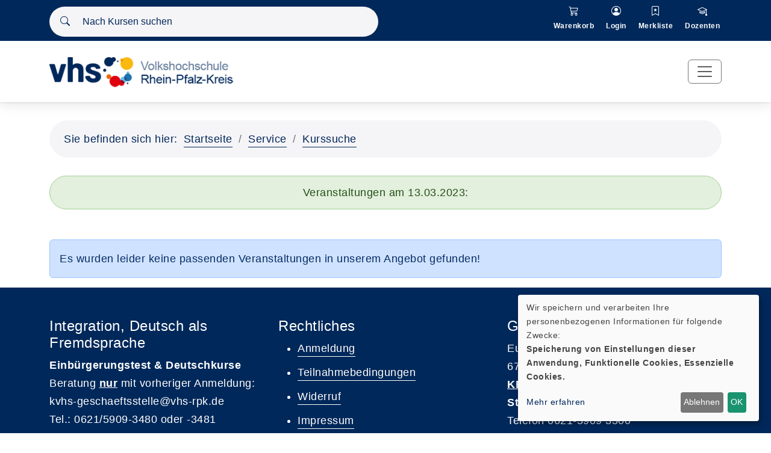

--- FILE ---
content_type: text/html; charset=utf-8
request_url: https://www.vhs-rpk.de/kurssuche/am/13.03.2023
body_size: 5667
content:
<!DOCTYPE html>
<html lang="de">
<head>

<meta charset="utf-8">
<!-- 
	Konzeption, Design & Programmierung | Kufer Software GmbH

	This website is powered by TYPO3 - inspiring people to share!
	TYPO3 is a free open source Content Management Framework initially created by Kasper Skaarhoj and licensed under GNU/GPL.
	TYPO3 is copyright 1998-2026 of Kasper Skaarhoj. Extensions are copyright of their respective owners.
	Information and contribution at https://typo3.org/
-->


<link rel="icon" href="https://www.vhs-rpk.de/_assets/1a46f57e4088daa70b434f583515919b/Icons/favicon.ico" type="image/vnd.microsoft.icon">
<title>Kurssuche</title>
<meta http-equiv="x-ua-compatible" content="IE=edge">
<meta name="generator" content="TYPO3 CMS">
<meta name="viewport" content="width=device-width, initial-scale=1.0">
<meta name="robots" content="index, follow">
<meta name="author" content="Kufer Software GmbH">
<meta name="keywords" content="Ludwigshafen KVHS, Kreisvolkshochschule Ludwigshafen, Kurs, Kurse">
<meta name="description" content="Kursprogramm der VHS Rhein-Pfalz-Kreis">
<meta name="twitter:card" content="summary">


<link rel="stylesheet" href="https://www.vhs-rpk.de/typo3temp/assets/compressed/merged-9b0def773389121f77a984a29a8c6e99-5386d7f1fd00281bef844ee584778dec.css?1769070129" media="all">




<script src="https://www.vhs-rpk.de/typo3temp/assets/compressed/merged-2a4933967ec2112979aea07eef408cb2-4f62e760d234985c440b7e2bc15876ce.js?1756819230"></script>



	<!-- Matomo -->
<script>
  var _paq = window._paq = window._paq || [];
  /* tracker methods like "setCustomDimension" should be called before "trackPageView" */
  _paq.push(['trackPageView']);
  _paq.push(['enableLinkTracking']);
  (function() {
    var u="//matomo.vhs-rpk.de/";
    _paq.push(['setTrackerUrl', u+'matomo.php']);
    _paq.push(['setSiteId', '1']);
    var d=document, g=d.createElement('script'), s=d.getElementsByTagName('script')[0];
    g.async=true; g.src=u+'matomo.js'; s.parentNode.insertBefore(g,s);
  })();
</script>
<!-- End Matomo Code -->
<link rel="canonical" href="https://www.vhs-rpk.de/kurssuche/am/13.09.2025?cHash=30a106f887e3932a960639985e299639">

</head>
<body >
<div id="main-wrapper">
    <header id="header" class="fixedHeader"><div id="top-bar"><div class="container"><div class="row"><div class="col-sm-6 col-12"><div class="top-left-menu"><div class="headersuche"><div class="top-search" id="hidden-top-search">
  <div class="container">
    <form action="index.php" method="get">
      <div class="input-group">
        <span class="input-group-addon cursor-pointer">
          <button class="search-form_submit" type="submit" aria-label="Suche starten"><i class="bi bi-search"></i></button>
        </span>
        <input type="hidden" name="id" value="9">
        <input type="hidden" name="kathaupt" value="26;">
        <input type="hidden" name="suchesetzen" value="false;">
        <label for="kfs_stichwort_schlagwort_header" class="visually-hidden">Nach Kursen suchen</label>
        <input name="kfs_stichwort_schlagwort" id="kfs_stichwort_schlagwort_header" type="text" class="form-control" placeholder="Nach Kursen suchen">
      </div> 
    </form>   
  </div>
</div>
</div></div></div><div class="col-sm-6 col-12"><div class="top-right-menu"><div class="navbar-functions"><ul><li class="me-3 me-lg-0 wk-off-menu">    <div class='hauptseite_clickpfad'><span class='clickpfad'>
<span class='clickadrbold'> </span>
</span></div>
<div class='hauptseite_ohnestatus'>
<!-- show Mobile start -->
<a class="wk-mobile d-block d-lg-none" href="/warenkorb/kasse/bereich/4" title="Warenkorb-Vorschau öffnen" aria-label="In Ihrem Warenkorb befindet sich ein Kurs - Vorschau öffnen" > 
  <i class="bi bi-cart3" aria-hidden="true"></i>
  </a>
<!-- show Mobile end -->

<!-- show lg start -->
<a data-bs-toggle="offcanvas" href="#wkOffcanvas" role="button" aria-controls="wkOffcanvas" class="d-none d-lg-block"  id="wk-menu-lbl" title="Warenkorb-Vorschau öffnen">
  <i class="bi bi-cart3" aria-hidden="true"></i>
  <div class="header-icon-text">Warenkorb</div>
</a>
<!-- show lg end -->
  </div>

</li><li class="me-3 me-lg-0 wk-off-menu">    <div class='hauptseite_clickpfad'><span class='clickpfad'>
<span class='clickadrbold'> </span>
</span></div>
<div class='hauptseite_ohnestatus'>
<!-- H110A-->


   <!--show lg-->
   <a href="/kundenbereich/bereich/236" title="Login" aria-label="Login" class="d-none d-lg-block">
     <i class="bi bi-person-circle" aria-hidden="true"></i>
   <div class="header-icon-text">Login</div>
  </a>

  <!--show mobile-->
   <a href="/kundenbereich/bereich/236" title="Login" aria-label="Login" class="d-block d-lg-none">
     <i class="bi bi-person-circle" aria-hidden="true"></i>
  </a>


<!-- H110E -->


<!-- F110A-->

<!-- F110E -->


<!-- NC110A-->

<!-- NC110E -->


<!-- ND110A-->

<!-- ND110E --></div>

</li><li class="me-3 me-lg-0 wk-off-menu">    <div class='hauptseite_clickpfad'><span class='clickpfad'>
<span class='clickadrbold'> </span>
</span></div>
<div class='hauptseite_ohnestatus'>
<!-- H111A-->


  <!--show lg-->

  <a href="/kundenbereich/merkliste/bereich/401" class="d-none d-lg-block" aria-label="Vorschau der Kurs-Merkliste öffnen">
    <i class="bi bi-bookmark-star"></i>
    <div class="header-icon-text">Merkliste</div>
  </a>
  

  <!--show mobile-->
  <a href="/kundenbereich/merkliste/bereich/401" class="wk-mobile d-block d-lg-none" aria-label="Vorschau der Kurs-Merkliste öffnen">
    <i class="bi bi-bookmark-star"></i>
  </a>

 </div>

</li><li class="wk-off-menu">    <div class='hauptseite_clickpfad'><span class='clickpfad'>
<span class='clickadrbold'> </span>
</span></div>
<div class='hauptseite_ohnestatus'>
<!-- H113A-->
 <div class="tn-login header-icon">
   <!--show lg-->
   <a href="/fileadmin/kuferweb/kufertools/" target="_blank" class="d-none d-lg-block" title="Dozenten-Login" aria-label="Dozenten-Login">
     <i class="bi bi-mortarboard" aria-hidden="true"></i>
     <div class="header-icon-text">Dozenten</div>
  </a>
   
  <!--show mobile-->
  <a href="/fileadmin/kuferweb/kufertools/" target="_blank" class="d-block d-lg-none" title="Dozenten-Login" aria-label="Dozenten-Login">
     <i class="bi bi-mortarboard" aria-hidden="true"></i>
  </a>   
   
</div>

<!-- H113E -->


<!-- F113A-->

<!-- F113E -->


<!-- NC113A-->

<!-- NC113E -->


<!-- ND113A-->

<!-- ND113E --></div>

</li></ul></div></div></div></div></div></div><div class="navbar-default"><div class="container"><div class="row align-items-center"><div class="col-12"><nav class="navbar navbar-expand-xxl navbar-light p-0" aria-label="Hauptnavigation"><div class="navbar-header navbar-header-custom"><div class="navbar-brand logodefault"><a href="https://www.vhs-rpk.de/" title="{$logoLinktext}"><img src="https://www.vhs-rpk.de/fileadmin/user_upload/logo/logo.png" alt="Logo vhs Rhein-Pfalz-Kreis" title="Logo vhs Rhein-Pfalz-Kreis" class="hidden-print"></a><a href="#content" class="skip-nav btn btn-primary" title="Sofort zum Hauptinhalt springen">Hauptinhalt anspringen</a></div></div><button class="navbar-toggler" type="button" data-bs-toggle="collapse" data-bs-target="#navigation" aria-controls="navigation" aria-expanded="false" aria-label="Toggle navigation"><span class="navbar-toggler-icon"></span></button><div class="collapse navbar-collapse justify-content-md-center" id="navigation"><ul class="navbar-nav ms-auto" id="mainNav"><li class="nav-item"><a class="nav-link" href="/" title="Seite Startseite öffnen">
                                            Startseite</a></li><li class="nav-item dropdown megamenu-wrap"><a class="nav-link dropdown-toggle" href="/programm" title="Dropdown-Menü Programm öffnen" role="button" data-bs-toggle="dropdown" aria-haspopup="true" aria-expanded="false" id="navbarDropdown147">
                                            Programm</a><div class="row megamenu dropdown-menu" data-bs-popper="static"><div id="c1620"
             class="frame frame-default frame-type-3-columns-container frame-layout-0"><div class="row"><div class="col-xs-12 col-sm-12 col-md-4 col-lg-4 col-xl-4 col-first"><div id="c1621"
             class="frame frame-default frame-type-textpic frame-layout-0"><div class="ce-textpic ce-left ce-intext"><div class="ce-gallery"
                 data-ce-columns="1" data-ce-images="1"><div class="ce-row"><div class="ce-column"><figure class="image"><a href="/kurse/gesellschaft-und-umwelt" title="Kursübersicht des Fachbereiches Gesellschaft öffnen"><img class="image-embed-item" title="Kursübersicht des Fachbereiches Gesellschaft öffnen" alt="Fachbereich-Icon Gesellschaft" src="https://www.vhs-rpk.de/fileadmin/_processed_/3/9/csm_vhs_Piktogramm-05_Gesellschaft_positiv_RGB_1c4016acdd.png" width="50" height="50" loading="lazy"></a></figure></div></div></div><span class="mega-menu-header"><a href="/kurse/gesellschaft-und-umwelt">Gesellschaft &amp; Umwelt</a></span></div></div></div><div class="col-xs-12 col-sm-12 col-md-4 col-lg-4 col-xl-4 col-second"><div id="c1622"
             class="frame frame-default frame-type-textpic frame-layout-0"><div class="ce-textpic ce-left ce-intext"><div class="ce-gallery"
                 data-ce-columns="1" data-ce-images="1"><div class="ce-row"><div class="ce-column"><figure class="image"><a href="/kurse/kultur-und-gestalten" title="Kursübersicht des Fachbereiches Kultur öffnen"><img class="image-embed-item" title="Kursübersicht des Fachbereiches Kultur öffnen" alt="Fachbereich-Icon Kultur" src="https://www.vhs-rpk.de/fileadmin/_processed_/a/f/csm_vhs_Piktogramm-04_Kultur_positiv_RGB_074dd6af41.png" width="50" height="50" loading="lazy"></a></figure></div></div></div><span class="mega-menu-header"><a href="/kurse/kultur-und-gestalten">Kultur &amp; Gestalten</a></span></div></div></div><div class="col-xs-12 col-sm-12 col-md-4 col-lg-4 col-xl-4 col-last"><div id="c1681"
             class="frame frame-default frame-type-textpic frame-layout-0"><div class="ce-textpic ce-left ce-intext"><div class="ce-gallery"
                 data-ce-columns="1" data-ce-images="1"><div class="ce-row"><div class="ce-column"><figure class="image"><a href="/kurse/gesundheit-und-ernaehrung" title="Kursübersicht des Fachbereiches Gesundheit öffnen"><img class="image-embed-item" title="Kursübersicht des Fachbereiches Gesundheit öffnen" alt="Fachbereich-Icon Gesundheit" src="https://www.vhs-rpk.de/fileadmin/_processed_/3/1/csm_vhs_Piktogramm-03_Gesundheit_positiv_RGB_8a8a783dc8.png" width="50" height="50" loading="lazy"></a></figure></div></div></div><span class="mega-menu-header"><a href="/kurse/gesundheit-und-ernaehrung">Gesundheit &amp; Ernährung</a></span></div></div></div></div></div><div id="c1667"
             class="frame frame-default frame-type-3-columns-container frame-layout-0"><div class="row"><div class="col-xs-12 col-sm-12 col-md-4 col-lg-4 col-xl-4 col-first"><div id="c1684"
             class="frame frame-default frame-type-textpic frame-layout-0"><div class="ce-textpic ce-left ce-intext"><div class="ce-gallery"
                 data-ce-columns="1" data-ce-images="1"><div class="ce-row"><div class="ce-column"><figure class="image"><a href="/kurse/grundbildung" title="Kursübersicht des Fachbereiches Grundbildung öffnen"><img class="image-embed-item" title="Kursübersicht des Fachbereiches Grundbildung öffnen" alt="Fachbereich-Icon Grundbildung" src="https://www.vhs-rpk.de/fileadmin/_processed_/d/e/csm_vhs_Piktogramm-06_Grundbildung_positiv_RGB_d39579dcce.png" width="50" height="50" loading="lazy"></a></figure></div></div></div><span class="mega-menu-header"><a href="/kurse/grundbildung">Grundbildung</a></span></div></div></div><div class="col-xs-12 col-sm-12 col-md-4 col-lg-4 col-xl-4 col-second"><div id="c1682"
             class="frame frame-default frame-type-textpic frame-layout-0"><div class="ce-textpic ce-left ce-intext"><div class="ce-gallery"
                 data-ce-columns="1" data-ce-images="1"><div class="ce-row"><div class="ce-column"><figure class="image"><a href="/kurse/sprachen" title="Kursübersicht des Fachbereiches Sprachen öffnen"><img class="image-embed-item" title="Kursübersicht des Fachbereiches Sprachen öffnen" alt="Fachbereich-Icon Sprachen" src="https://www.vhs-rpk.de/fileadmin/_processed_/a/e/csm_vhs_Piktogramm-02_Sprache_positiv_RGB_30ad48da3c.png" width="50" height="50" loading="lazy"></a></figure></div></div></div><span class="mega-menu-header"><a href="/kurse/sprachen">Sprachen</a></span></div></div></div><div class="col-xs-12 col-sm-12 col-md-4 col-lg-4 col-xl-4 col-last"><div id="c1767"
             class="frame frame-default frame-type-textpic frame-layout-0"><div class="ce-textpic ce-left ce-intext"><div class="ce-gallery"
                 data-ce-columns="1" data-ce-images="1"><div class="ce-row"><div class="ce-column"><figure class="image"><img class="image-embed-item" src="https://www.vhs-rpk.de/fileadmin/_processed_/0/a/csm_ELBE_2-0_Deutsch_02d89ac092.png" width="50" height="50" loading="lazy" alt=""></figure></div></div></div><span class="mega-menu-header"><a href="/kurse/deutsch-integration">Deutsch &amp; Integration</a></span></div></div></div></div></div><div id="c1750"
             class="frame frame-default frame-type-3-columns-container frame-layout-0"><div class="row"><div class="col-xs-12 col-sm-12 col-md-4 col-lg-4 col-xl-4 col-first"><div id="c1688"
             class="frame frame-default frame-type-textpic frame-layout-0"><div class="ce-textpic ce-left ce-intext"><div class="ce-gallery"
                 data-ce-columns="1" data-ce-images="1"><div class="ce-row"><div class="ce-column"><figure class="image"><a href="/kurse/beruf" title="Kursübersicht des Fachbereiches Beruf öffnen"><img class="image-embed-item" title="Kursübersicht des Fachbereiches Beruf öffnen" alt="Fachbereich-Icon Beruf" src="https://www.vhs-rpk.de/fileadmin/_processed_/7/6/csm_vhs_Piktogramm-01_Beruf_positiv_RGB_9a9ef0574d.png" width="50" height="50" loading="lazy"></a></figure></div></div></div><span class="mega-menu-header"><a href="/kurse/beruf">Beruf</a></span></div></div></div><div class="col-xs-12 col-sm-12 col-md-4 col-lg-4 col-xl-4 col-second"><div id="c1765"
             class="frame frame-default frame-type-textpic frame-layout-0"><div class="ce-textpic ce-left ce-intext"><div class="ce-gallery"
                 data-ce-columns="1" data-ce-images="1"><div class="ce-row"><div class="ce-column"><figure class="image"><a href="/kurse/beruf" title="Kursübersicht des Fachbereiches Arbeit, Beruf, EDV öffnen"><img class="image-embed-item" title="Kursübersicht des Fachbereiches Arbeit, Beruf, EDV öffnen" alt="Fachbereich-Icon Arbeit, Beruf, EDV" src="https://www.vhs-rpk.de/fileadmin/_processed_/7/6/csm_vhs_Piktogramm-01_Beruf_positiv_RGB_9a9ef0574d.png" width="50" height="50" loading="lazy"></a></figure></div></div></div><span class="mega-menu-header"><a href="/kurse/edv-und-medien">EDV &amp; Medien</a></span></div></div></div><div class="col-xs-12 col-sm-12 col-md-4 col-lg-4 col-xl-4 col-last"><div id="c1754"
             class="frame frame-default frame-type-textpic frame-layout-0"><div class="ce-textpic ce-left ce-intext"><div class="ce-gallery"
                 data-ce-columns="1" data-ce-images="1"><div class="ce-row"><div class="ce-column"><figure class="image"><img class="image-embed-item" src="https://www.vhs-rpk.de/fileadmin/_processed_/d/c/csm_ELBE_2-0_junge_vhs_9215e3326b.png" width="50" height="50" loading="lazy" alt=""></figure></div></div></div><span class="mega-menu-header"><a href="/kurse/junge-vhs">Junge vhs</a></span></div></div></div></div></div><div id="c1764"
             class="frame frame-default frame-type-3-columns-container frame-layout-0"><div class="row"><div class="col-xs-12 col-sm-12 col-md-4 col-lg-4 col-xl-4 col-first"><div id="c1756"
             class="frame frame-default frame-type-textpic frame-layout-0"><div class="ce-textpic ce-left ce-intext"><div class="ce-gallery"
                 data-ce-columns="1" data-ce-images="1"><div class="ce-row"><div class="ce-column"><figure class="image"><a href="/kurse/online-angebote" title="Kursübersicht des Fachbereiches Online-Angebote öffnen"><img class="image-embed-item" title="Kursübersicht des Fachbereiches Online-Angebote öffnen" alt="Fachbereich-Icon Online-Angebote" src="https://www.vhs-rpk.de/fileadmin/_processed_/c/1/csm_ELBE_2-0_digitale_angebote_9dd3f36382.png" width="50" height="50" loading="lazy"></a></figure></div></div></div><span class="mega-menu-header"><a href="/kurse/online-angebote">Online-Angebote</a></span></div></div></div><div class="col-xs-12 col-sm-12 col-md-4 col-lg-4 col-xl-4 col-second"></div><div class="col-xs-12 col-sm-12 col-md-4 col-lg-4 col-xl-4 col-last"></div></div></div></div></li><li class="nav-item"><a class="nav-link" href="/aussenstellen" title="Seite Außenstellen öffnen">
                                            Außenstellen</a></li><li class="nav-item"><a class="nav-link" href="/service/hilfe-faq" title="Seite Hilfe &amp; FAQ öffnen">
                                            Hilfe &amp; FAQ</a></li><li class="nav-item dropdown current"><a class="nav-link dropdown-toggle active" href="/service" title="Dropdown-Menü Service öffnen" role="button" data-bs-toggle="dropdown" aria-haspopup="true" aria-expanded="false" id="navbarDropdown305">
                                            Service</a><ul class="dropdown-menu" data-bs-popper="static"><li class="nav-item"><a class="nav-link" href="/service/unser-programmheft" title="Seite Unser Programmheft öffnen">
                            Unser Programmheft</a></li><li class="nav-item"><a class="nav-link" href="https://www.vhs-rpk.de/fileadmin/user_upload/pdf/Rechtliches/FO29-3_Anmeldeformular_mit_Formularfeldern_Stand_2024-06-01.pdf" title="Seite Anmeldeformular öffnen" target="_blank">
                            Anmeldeformular</a></li><li class="nav-item"><a class="nav-link" href="https://www.vhs-rpk.de/fileadmin/user_upload/pdf/Rechtliches/DH29-1_Allgemeine_Teilnahmebedingungen_2025-08-29.pdf" title="Seite Teilnahmebedingungen öffnen" target="_blank">
                            Teilnahmebedingungen</a></li><li class="nav-item"><a class="nav-link" href="/service/standard-titel/widerrufsbelehrung" title="Seite Widerrufsbelehrung öffnen">
                            Widerrufsbelehrung</a></li><li class="nav-item"><a class="nav-link" href="/service/standard-titel/gebuehrensatzung" title="Seite Gebührensatzung öffnen">
                            Gebührensatzung</a></li><li class="nav-item"><a class="nav-link" href="/service/geschenkgutschein" title="Seite Geschenkgutschein öffnen">
                            Geschenkgutschein</a></li><li class="nav-item"><a class="nav-link" href="/service/downloads-1" title="Seite Downloads öffnen">
                            Downloads</a></li><li class="nav-item current"><a class="nav-link active" href="/kurssuche" title="Seite Kurssuche öffnen">
                            Kurssuche</a></li></ul></li><li class="nav-item dropdown"><a class="nav-link dropdown-toggle" href="/ueber-uns" title="Dropdown-Menü Über uns öffnen" role="button" data-bs-toggle="dropdown" aria-haspopup="true" aria-expanded="false" id="navbarDropdown4">
                                            Über uns</a><ul class="dropdown-menu" data-bs-popper="static"><li class="nav-item"><a class="nav-link" href="/ueber-uns/unser-team" title="Seite Team Geschäftsstelle öffnen">
                            Team Geschäftsstelle</a></li><li class="nav-item"><a class="nav-link" href="/ueber-uns/wir-suchen" title="Seite Wir suchen öffnen">
                            Wir suchen</a></li><li class="nav-item"><a class="nav-link" href="/ueber-uns/standard-titel" title="Seite Unser Leitbild öffnen">
                            Unser Leitbild</a></li><li class="nav-item"><a class="nav-link" href="/ueber-uns/qualitaetssicherung-lqw-azav" title="Seite Qualitätssicherung öffnen">
                            Qualitätssicherung</a></li><li class="nav-item"><a class="nav-link" href="/ueber-uns/kooperationen" title="Seite Kooperationen öffnen">
                            Kooperationen</a></li><li class="nav-item"><a class="nav-link" href="/ueber-uns/unsere-satzung" title="Seite Unsere Satzung öffnen">
                            Unsere Satzung</a></li><li class="nav-item"><a class="nav-link" href="/ueber-uns/kontaktieren-sie-uns" title="Seite Kontaktieren Sie uns öffnen">
                            Kontaktieren Sie uns</a></li></ul></li></ul></div></nav></div></div></div></div></header><section id="klickpfad-container" class="container" aria-label="Sie befinden sich hier"><div class="klickpfad-box"><div class="clickpfad_title" aria-hidden="true">Sie befinden sich hier:</div><div class="clickpfad_main"><span class="clickpfad_item"><a href="/" title="Startseite">Startseite</a></span><span class="clickpfad_item dynamic"><a href="/service">Service</a></span><span class="clickpfad_item active"><a href="/kurssuche">Kurssuche</a></span></div><div class='hauptseite_clickpfad'><span class='clickpfad'>
<span class='clickadrbold'> Kalender</span>
</span></div>
</div></section><main class=""><!--TYPO3SEARCH_begin--><div id="content"><div class="container"><div id="c15"
             class="frame frame-default frame-type-list frame-layout-0">     <div class='hauptseite_clickpfad'><span class='clickpfad'>
<span class='clickadrbold'> Kalender</span>
</span></div>
<div class='hauptseite'>
  <div class='hauptseite_status'>
   <span class='statusmeldung'>Veranstaltungen am 13.03.2023:</span>
  </div>

 <a id="inhalt"></a>
<div style='clear:left;'></div> <div class='hauptseite_kurse'>
<!-- NC50A-->

<p class="alert alert-primary" role="alert">
   Es wurden leider keine passenden Veranstaltungen in unserem Angebot gefunden! 
</p>

<!-- NC50E --> </div>

</div> </div></div></div><!--TYPO3SEARCH_end--></main><footer><div id="footer-main"><div class="container"><div id="c1618"
             class="frame frame-default frame-type-3-columns-container frame-layout-0"><div class="row"><div class="col-xs-12 col-sm-12 col-md-4 col-lg-4 col-xl-4 col-first"><div id="c187"
             class="frame frame-default frame-type-text frame-layout-0 frame-space-after-large"><h4 class="">
                Integration, Deutsch als Fremdsprache
            </h4><p><strong>Einbürgerungstest &amp; Deutschkurse</strong><br>Beratung <strong><u>nur</u></strong> mit vorheriger Anmeldung:<br>kvhs-geschaeftsstelle@vhs-rpk.de<br>Tel.: 0621/5909-3480 oder -3481</p><p><strong>Beratungsort:</strong><br>Europaplatz 5, 67063 Ludwigshafen</p></div></div><div class="col-xs-12 col-sm-12 col-md-4 col-lg-4 col-xl-4 col-second"><div id="c1724"
             class="frame frame-default frame-type-menu_subpages frame-layout-0 frame-space-after-large"><h4 class="">
                Rechtliches
            </h4><ul><li><a href="/aussenstellen" title="Öffnet die Seite Anmeldung"><span>Anmeldung</span></a></li><li><a href="https://www.vhs-rpk.de/fileadmin/user_upload/pdf/Rechtliches/DH29-1_Allgemeine_Teilnahmebedingungen_2025-08-29.pdf" target="_blank" title="Öffnet die Seite Teilnahmebedingungen"><span>Teilnahmebedingungen</span></a></li><li><a href="/widerruf" title="Öffnet die Seite Widerruf"><span>Widerruf</span></a></li><li><a href="/kontakt/impressum" title="Öffnet die Seite Impressum"><span>Impressum</span></a></li><li><a href="/datenschutz" title="Öffnet die Seite Datenschutz"><span>Datenschutz</span></a></li><li><a href="/ueber-uns/kontaktieren-sie-uns" title="Öffnet die Seite Kontaktformular"><span>Kontaktformular</span></a></li><li><a href="/barrierefreiheit" title="Öffnet die Seite Barrierefreiheit"><span>Barrierefreiheit</span></a></li></ul></div></div><div class="col-xs-12 col-sm-12 col-md-4 col-lg-4 col-xl-4 col-last"><div id="c1610"
             class="frame frame-default frame-type-text frame-layout-0"><h4 class="">
                Geschäftsstelle 
            </h4><p>Europaplatz 5<br>67063 Ludwigshafen<br><strong><u>KEINE</u> Anmeldung | Ummeldung | Stornierungen</strong><br>Telefon 0621-5909 3500<br>E-Mail: kvhs-geschaeftsstelle@vhs-rpk.de</p></div><div id="c1843"
             class="frame frame-default frame-type-html frame-layout-0"><div class="row social-icons"><div class="col-2"><a href="https://www.facebook.com/kvrpk" class="trNavItem" title="Seite Facebook öffnen" target="_blank"><i class="bi bi-facebook" aria-label="Facebook-Profil der Einrichtung im neuen Browsertab öffnen"></i></a></div><div class="col-2"><a href="https://www.instagram.com/rhein_pfalz_kreis/" class="trNavItem" title="Seite Instagram öffnen" target="_blank"><i class="bi bi-instagram" aria-label="Instagram-Profil der Einrichtung im neuen Browsertab öffnen"></i></a></div><div class="col-8"></div></div></div></div></div></div></div></div><div id="footer-bottom"><div class="container"><div class="row"><div class="col-sm-12 col-lg-6 d-none d-lg-block"><div class="row"><div class="col-lg-3"><div class="dark-mode"><a href="/kurssuche/am/13.03.2023?dark-mode=1&amp;cHash=a1824cac26f0282ed4932b6b5f21bbd0" rel="nofollow" title="Kontrast verändern"><span class="dark-mode-text me-1">Kontrast</span><i class="bi bi-circle-half" aria-hidden="true"></i></a></div></div><div class="col-lg-6"><div class="sizeup"><span class="fontsize-text me-1 text-start">Schriftgröße</span><a href="/kurssuche/am/13.03.2023?size=0&amp;cHash=a1824cac26f0282ed4932b6b5f21bbd0" rel="nofollow" title="Normale Schriftgröße"><span class="sizer-sm" aria-hidden="true">A</span></a><a href="/kurssuche/am/13.03.2023?size=1&amp;cHash=a1824cac26f0282ed4932b6b5f21bbd0" rel="nofollow" title="Große Schriftgröße"><span class="sizer-md fs-5" aria-hidden="true">A</span></a><a href="/kurssuche/am/13.03.2023?size=2&amp;cHash=a1824cac26f0282ed4932b6b5f21bbd0" rel="nofollow" title="Extragroße Schriftgröße"><span class="sizer-lg fs-4" aria-hidden="true">A</span></a></div></div></div></div><div class="col-sm-12 col-lg-6"><div class="footer-bottom-cookie-msg text-lg-end text-md-center"><a class="footer-cookie-btn" href="#" role="button" onclick="return klaro.show();" title="Cookie-Einstellungen öffnen">Cookie Einstellungen</a></div></div></div></div></div></footer>    <div class='hauptseite_clickpfad'><span class='clickpfad'>
<span class='clickadrbold'> </span>
</span></div>
<div class='hauptseite_ohnestatus'>
<div class="modal fade merkliste-modal" id="merkliste-modal" tabindex="-1" role="dialog" aria-labelledby="merkliste-modal-label">
  <div class="modal-dialog" role="document">
    <div class="modal-content">
      <div class="modal-header">
        <h1 class="modal-title fs-5" id="merkliste-modal-label">
          Kurs-Merkliste
        </h1>
        <button type="button" class="btn-close" data-bs-dismiss="modal" aria-label="Fenster wieder schließen"></button>
      </div>
      
      <div class="modal-body">	
        <div class="text-center">
          <p>Die Merkliste ist nur für eingeloggte Benutzer*innen einsehbar. <br>
            Bitte melden Sie sich über den folgenden Button an: <br>
            <a href="/kundenbereich/bereich/236" aria-label="Anmeldeformular aufrufen und einloggen" class="btn btn-main mt-4">Anmelden</a> 
          </p>
        </div>
      </div>
      
      <div class="modal-footer">
        <div class="text-center">
          <p class="h4">Sie haben noch kein Konto?</p>
          <p>
            <a href="/kundenbereich/registrierung/bereich/266" aria-label="Registrierungsformular aufrufen" class="btn btn-outline-main">Registrieren Sie sich jetzt</a> 
          </p>
        </div>
      </div>      
    </div>
  </div>
</div></div>

<div class="offcanvas offcanvas-end wk-offcanvas" tabindex="-1" id="wkOffcanvas" aria-labelledby="wkOffcanvasLabel">
  <div class="border-bottom offcanvas-header align-items-center justify-content-between">
    <span class="offcanvas-title" id="wkOffcanvasLabel">Warenkorb</span>
    <button type="button" class="btn-close" data-bs-dismiss="offcanvas" aria-label="Close"></button>
  </div>
  <div class="offcanvas-body">
    <p class="alert alert-warning">Es befinden sich derzeit keine Kurse/Veranstaltungen in Ihrem Warenkorb.</p>
  </div>
  <div class="offcanvas-footer p-4 border-top">
    <ul class="list-unstyled mb-0">
      <li class="pb-2 d-grid">
        <a href="/warenkorb/kasse/bereich/4" title="Warenkorb aufrufen" class="btn btn-main mb-2">Warenkorb aufrufen</a>
      </li>
    </ul>
  </div>

</div> 
<a class="btn btn-toTop scroll-to-top" role="button" aria-label="Zum Anfang der Seite scrollen"><i class="bi bi-chevron-up"></i></a>
</div>
<script src="https://www.vhs-rpk.de/typo3temp/assets/compressed/merged-0fd431015ac86744eb63092f630e7654-376ddba024c60ec4f6022685aa5c72a1.js?1756819230"></script>

<script src="https://www.vhs-rpk.de/typo3temp/assets/compressed/merged-b7bc7405aa16e82b521b3e33de21fd95-1ad2da3f781fc521fbd3ae626025f5d1.js?1756819230"></script>



</body>
</html>